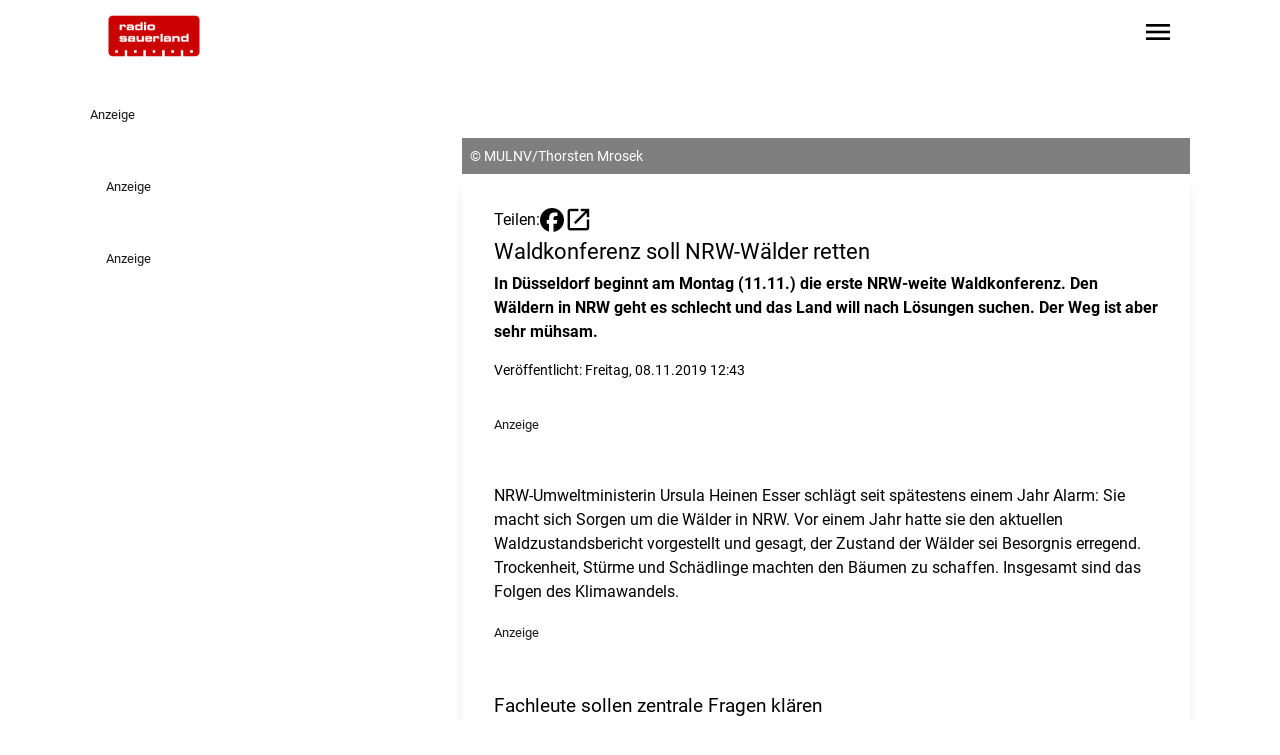

--- FILE ---
content_type: text/html;charset=UTF-8
request_url: https://www.radiosauerland.de/artikel/waldkonferenz-soll-nrw-waelder-retten-395444
body_size: 11688
content:
<!DOCTYPE html><html lang="de" data-beasties-container><head>
	<meta charset="utf-8">
	<title>Waldkonferenz soll NRW-Wälder retten - Radio Sauerland</title>
	<base href="/">
	<meta name="viewport" content="width=device-width, initial-scale=1">
	<script>
	window.dataLayer = window.dataLayer || [];
	function gtag(){dataLayer.push(arguments)};
	gtag('consent','default',{
		'ad_storage':'denied',
		'ad_user_data':'denied',
		'ad_personalization':'denied',
		'analytics_storage':'denied',
		'functionality_storage': 'denied',
		'personalization_storage': 'denied',
		'security_storage': 'granted'
	});
	</script>
<style>@font-face{font-family:Roboto;font-style:normal;font-display:swap;font-weight:400;src:url("./media/roboto-cyrillic-ext-400-normal-ZDADDXVC.woff2") format("woff2"),url("./media/roboto-cyrillic-ext-400-normal-3LPF5CMR.woff") format("woff");unicode-range:U+0460-052F,U+1C80-1C88,U+20B4,U+2DE0-2DFF,U+A640-A69F,U+FE2E-FE2F}@font-face{font-family:Roboto;font-style:normal;font-display:swap;font-weight:400;src:url("./media/roboto-cyrillic-400-normal-ZSAA7UM5.woff2") format("woff2"),url("./media/roboto-cyrillic-400-normal-LBMDEO7N.woff") format("woff");unicode-range:U+0301,U+0400-045F,U+0490-0491,U+04B0-04B1,U+2116}@font-face{font-family:Roboto;font-style:normal;font-display:swap;font-weight:400;src:url("./media/roboto-greek-ext-400-normal-W33USUDN.woff2") format("woff2"),url("./media/roboto-greek-ext-400-normal-XVSFLYYV.woff") format("woff");unicode-range:U+1F00-1FFF}@font-face{font-family:Roboto;font-style:normal;font-display:swap;font-weight:400;src:url("./media/roboto-greek-400-normal-XOLKJBVR.woff2") format("woff2"),url("./media/roboto-greek-400-normal-DTDUS3GJ.woff") format("woff");unicode-range:U+0370-0377,U+037A-037F,U+0384-038A,U+038C,U+038E-03A1,U+03A3-03FF}@font-face{font-family:Roboto;font-style:normal;font-display:swap;font-weight:400;src:url("./media/roboto-vietnamese-400-normal-RHIHKZKP.woff2") format("woff2"),url("./media/roboto-vietnamese-400-normal-PKET2HVX.woff") format("woff");unicode-range:U+0102-0103,U+0110-0111,U+0128-0129,U+0168-0169,U+01A0-01A1,U+01AF-01B0,U+0300-0301,U+0303-0304,U+0308-0309,U+0323,U+0329,U+1EA0-1EF9,U+20AB}@font-face{font-family:Roboto;font-style:normal;font-display:swap;font-weight:400;src:url("./media/roboto-latin-ext-400-normal-HADPAURF.woff2") format("woff2"),url("./media/roboto-latin-ext-400-normal-SAKQSSDU.woff") format("woff");unicode-range:U+0100-02AF,U+0304,U+0308,U+0329,U+1E00-1E9F,U+1EF2-1EFF,U+2020,U+20A0-20AB,U+20AD-20C0,U+2113,U+2C60-2C7F,U+A720-A7FF}@font-face{font-family:Roboto;font-style:normal;font-display:swap;font-weight:400;src:url("./media/roboto-latin-400-normal-JNYDHCS5.woff2") format("woff2"),url("./media/roboto-latin-400-normal-Q4ODZ3WO.woff") format("woff");unicode-range:U+0000-00FF,U+0131,U+0152-0153,U+02BB-02BC,U+02C6,U+02DA,U+02DC,U+0304,U+0308,U+0329,U+2000-206F,U+2074,U+20AC,U+2122,U+2191,U+2193,U+2212,U+2215,U+FEFF,U+FFFD}@font-face{font-family:Roboto;font-style:normal;font-display:swap;font-weight:500;src:url("./media/roboto-cyrillic-ext-500-normal-RT57XU6V.woff2") format("woff2"),url("./media/roboto-cyrillic-ext-500-normal-63QYKTD7.woff") format("woff");unicode-range:U+0460-052F,U+1C80-1C88,U+20B4,U+2DE0-2DFF,U+A640-A69F,U+FE2E-FE2F}@font-face{font-family:Roboto;font-style:normal;font-display:swap;font-weight:500;src:url("./media/roboto-cyrillic-500-normal-VGUGMQUU.woff2") format("woff2"),url("./media/roboto-cyrillic-500-normal-EWOBM23R.woff") format("woff");unicode-range:U+0301,U+0400-045F,U+0490-0491,U+04B0-04B1,U+2116}@font-face{font-family:Roboto;font-style:normal;font-display:swap;font-weight:500;src:url("./media/roboto-greek-ext-500-normal-EG34SLKX.woff2") format("woff2"),url("./media/roboto-greek-ext-500-normal-DH4R6GWZ.woff") format("woff");unicode-range:U+1F00-1FFF}@font-face{font-family:Roboto;font-style:normal;font-display:swap;font-weight:500;src:url("./media/roboto-greek-500-normal-UK3HGYAH.woff2") format("woff2"),url("./media/roboto-greek-500-normal-4FFXUO2E.woff") format("woff");unicode-range:U+0370-0377,U+037A-037F,U+0384-038A,U+038C,U+038E-03A1,U+03A3-03FF}@font-face{font-family:Roboto;font-style:normal;font-display:swap;font-weight:500;src:url("./media/roboto-vietnamese-500-normal-MMGFVVIT.woff2") format("woff2"),url("./media/roboto-vietnamese-500-normal-MGJIPXQT.woff") format("woff");unicode-range:U+0102-0103,U+0110-0111,U+0128-0129,U+0168-0169,U+01A0-01A1,U+01AF-01B0,U+0300-0301,U+0303-0304,U+0308-0309,U+0323,U+0329,U+1EA0-1EF9,U+20AB}@font-face{font-family:Roboto;font-style:normal;font-display:swap;font-weight:500;src:url("./media/roboto-latin-ext-500-normal-YDGUGZDL.woff2") format("woff2"),url("./media/roboto-latin-ext-500-normal-54UOCMUC.woff") format("woff");unicode-range:U+0100-02AF,U+0304,U+0308,U+0329,U+1E00-1E9F,U+1EF2-1EFF,U+2020,U+20A0-20AB,U+20AD-20C0,U+2113,U+2C60-2C7F,U+A720-A7FF}@font-face{font-family:Roboto;font-style:normal;font-display:swap;font-weight:500;src:url("./media/roboto-latin-500-normal-7B6H4CLQ.woff2") format("woff2"),url("./media/roboto-latin-500-normal-D2G6CGAC.woff") format("woff");unicode-range:U+0000-00FF,U+0131,U+0152-0153,U+02BB-02BC,U+02C6,U+02DA,U+02DC,U+0304,U+0308,U+0329,U+2000-206F,U+2074,U+20AC,U+2122,U+2191,U+2193,U+2212,U+2215,U+FEFF,U+FFFD}@font-face{font-family:Roboto;font-style:normal;font-display:swap;font-weight:700;src:url("./media/roboto-cyrillic-ext-700-normal-CGJLHDSJ.woff2") format("woff2"),url("./media/roboto-cyrillic-ext-700-normal-ONXGOO3C.woff") format("woff");unicode-range:U+0460-052F,U+1C80-1C88,U+20B4,U+2DE0-2DFF,U+A640-A69F,U+FE2E-FE2F}@font-face{font-family:Roboto;font-style:normal;font-display:swap;font-weight:700;src:url("./media/roboto-cyrillic-700-normal-5AJTF7WJ.woff2") format("woff2"),url("./media/roboto-cyrillic-700-normal-IPHORMZK.woff") format("woff");unicode-range:U+0301,U+0400-045F,U+0490-0491,U+04B0-04B1,U+2116}@font-face{font-family:Roboto;font-style:normal;font-display:swap;font-weight:700;src:url("./media/roboto-greek-ext-700-normal-NFBGOYNE.woff2") format("woff2"),url("./media/roboto-greek-ext-700-normal-BTQ6XUD4.woff") format("woff");unicode-range:U+1F00-1FFF}@font-face{font-family:Roboto;font-style:normal;font-display:swap;font-weight:700;src:url("./media/roboto-greek-700-normal-ZNHE4XMS.woff2") format("woff2"),url("./media/roboto-greek-700-normal-P5ZVPXEB.woff") format("woff");unicode-range:U+0370-0377,U+037A-037F,U+0384-038A,U+038C,U+038E-03A1,U+03A3-03FF}@font-face{font-family:Roboto;font-style:normal;font-display:swap;font-weight:700;src:url("./media/roboto-vietnamese-700-normal-AMNZGFAJ.woff2") format("woff2"),url("./media/roboto-vietnamese-700-normal-VGK5HPLZ.woff") format("woff");unicode-range:U+0102-0103,U+0110-0111,U+0128-0129,U+0168-0169,U+01A0-01A1,U+01AF-01B0,U+0300-0301,U+0303-0304,U+0308-0309,U+0323,U+0329,U+1EA0-1EF9,U+20AB}@font-face{font-family:Roboto;font-style:normal;font-display:swap;font-weight:700;src:url("./media/roboto-latin-ext-700-normal-JI4GVSUV.woff2") format("woff2"),url("./media/roboto-latin-ext-700-normal-H5ENLSNU.woff") format("woff");unicode-range:U+0100-02AF,U+0304,U+0308,U+0329,U+1E00-1E9F,U+1EF2-1EFF,U+2020,U+20A0-20AB,U+20AD-20C0,U+2113,U+2C60-2C7F,U+A720-A7FF}@font-face{font-family:Roboto;font-style:normal;font-display:swap;font-weight:700;src:url("./media/roboto-latin-700-normal-AMOPRVUF.woff2") format("woff2"),url("./media/roboto-latin-700-normal-32XOYMKL.woff") format("woff");unicode-range:U+0000-00FF,U+0131,U+0152-0153,U+02BB-02BC,U+02C6,U+02DA,U+02DC,U+0304,U+0308,U+0329,U+2000-206F,U+2074,U+20AC,U+2122,U+2191,U+2193,U+2212,U+2215,U+FEFF,U+FFFD}@font-face{font-family:Roboto;font-style:italic;font-display:swap;font-weight:400;src:url("./media/roboto-cyrillic-ext-400-italic-HKLU5AMX.woff2") format("woff2"),url("./media/roboto-cyrillic-ext-400-italic-UIN6LWTQ.woff") format("woff");unicode-range:U+0460-052F,U+1C80-1C88,U+20B4,U+2DE0-2DFF,U+A640-A69F,U+FE2E-FE2F}@font-face{font-family:Roboto;font-style:italic;font-display:swap;font-weight:400;src:url("./media/roboto-cyrillic-400-italic-FFLWMCLJ.woff2") format("woff2"),url("./media/roboto-cyrillic-400-italic-2GUM5TGG.woff") format("woff");unicode-range:U+0301,U+0400-045F,U+0490-0491,U+04B0-04B1,U+2116}@font-face{font-family:Roboto;font-style:italic;font-display:swap;font-weight:400;src:url("./media/roboto-greek-ext-400-italic-R4BECDQN.woff2") format("woff2"),url("./media/roboto-greek-ext-400-italic-OSHTHXWN.woff") format("woff");unicode-range:U+1F00-1FFF}@font-face{font-family:Roboto;font-style:italic;font-display:swap;font-weight:400;src:url("./media/roboto-greek-400-italic-MX5JWGE6.woff2") format("woff2"),url("./media/roboto-greek-400-italic-Q6OE7EAA.woff") format("woff");unicode-range:U+0370-0377,U+037A-037F,U+0384-038A,U+038C,U+038E-03A1,U+03A3-03FF}@font-face{font-family:Roboto;font-style:italic;font-display:swap;font-weight:400;src:url("./media/roboto-vietnamese-400-italic-C4ENJC56.woff2") format("woff2"),url("./media/roboto-vietnamese-400-italic-TX7GNFPG.woff") format("woff");unicode-range:U+0102-0103,U+0110-0111,U+0128-0129,U+0168-0169,U+01A0-01A1,U+01AF-01B0,U+0300-0301,U+0303-0304,U+0308-0309,U+0323,U+0329,U+1EA0-1EF9,U+20AB}@font-face{font-family:Roboto;font-style:italic;font-display:swap;font-weight:400;src:url("./media/roboto-latin-ext-400-italic-ENTV7TRM.woff2") format("woff2"),url("./media/roboto-latin-ext-400-italic-TRZKYVVJ.woff") format("woff");unicode-range:U+0100-02AF,U+0304,U+0308,U+0329,U+1E00-1E9F,U+1EF2-1EFF,U+2020,U+20A0-20AB,U+20AD-20C0,U+2113,U+2C60-2C7F,U+A720-A7FF}@font-face{font-family:Roboto;font-style:italic;font-display:swap;font-weight:400;src:url("./media/roboto-latin-400-italic-HWUXCZVY.woff2") format("woff2"),url("./media/roboto-latin-400-italic-V7MNVJQ7.woff") format("woff");unicode-range:U+0000-00FF,U+0131,U+0152-0153,U+02BB-02BC,U+02C6,U+02DA,U+02DC,U+0304,U+0308,U+0329,U+2000-206F,U+2074,U+20AC,U+2122,U+2191,U+2193,U+2212,U+2215,U+FEFF,U+FFFD}@font-face{font-family:Roboto;font-style:italic;font-display:swap;font-weight:500;src:url("./media/roboto-cyrillic-ext-500-italic-5GFX5MRG.woff2") format("woff2"),url("./media/roboto-cyrillic-ext-500-italic-RGP6NMYP.woff") format("woff");unicode-range:U+0460-052F,U+1C80-1C88,U+20B4,U+2DE0-2DFF,U+A640-A69F,U+FE2E-FE2F}@font-face{font-family:Roboto;font-style:italic;font-display:swap;font-weight:500;src:url("./media/roboto-cyrillic-500-italic-AOT2OZGK.woff2") format("woff2"),url("./media/roboto-cyrillic-500-italic-54TCBWUB.woff") format("woff");unicode-range:U+0301,U+0400-045F,U+0490-0491,U+04B0-04B1,U+2116}@font-face{font-family:Roboto;font-style:italic;font-display:swap;font-weight:500;src:url("./media/roboto-greek-ext-500-italic-MEVR2EU7.woff2") format("woff2"),url("./media/roboto-greek-ext-500-italic-AZPSCRHR.woff") format("woff");unicode-range:U+1F00-1FFF}@font-face{font-family:Roboto;font-style:italic;font-display:swap;font-weight:500;src:url("./media/roboto-greek-500-italic-FRCG6OIQ.woff2") format("woff2"),url("./media/roboto-greek-500-italic-FOFOPCWE.woff") format("woff");unicode-range:U+0370-0377,U+037A-037F,U+0384-038A,U+038C,U+038E-03A1,U+03A3-03FF}@font-face{font-family:Roboto;font-style:italic;font-display:swap;font-weight:500;src:url("./media/roboto-vietnamese-500-italic-IM7E6QZL.woff2") format("woff2"),url("./media/roboto-vietnamese-500-italic-7KIXL74T.woff") format("woff");unicode-range:U+0102-0103,U+0110-0111,U+0128-0129,U+0168-0169,U+01A0-01A1,U+01AF-01B0,U+0300-0301,U+0303-0304,U+0308-0309,U+0323,U+0329,U+1EA0-1EF9,U+20AB}@font-face{font-family:Roboto;font-style:italic;font-display:swap;font-weight:500;src:url("./media/roboto-latin-ext-500-italic-Q5EP5IMQ.woff2") format("woff2"),url("./media/roboto-latin-ext-500-italic-PSR2SQDQ.woff") format("woff");unicode-range:U+0100-02AF,U+0304,U+0308,U+0329,U+1E00-1E9F,U+1EF2-1EFF,U+2020,U+20A0-20AB,U+20AD-20C0,U+2113,U+2C60-2C7F,U+A720-A7FF}@font-face{font-family:Roboto;font-style:italic;font-display:swap;font-weight:500;src:url("./media/roboto-latin-500-italic-HFXPEFLS.woff2") format("woff2"),url("./media/roboto-latin-500-italic-DL2CAF3K.woff") format("woff");unicode-range:U+0000-00FF,U+0131,U+0152-0153,U+02BB-02BC,U+02C6,U+02DA,U+02DC,U+0304,U+0308,U+0329,U+2000-206F,U+2074,U+20AC,U+2122,U+2191,U+2193,U+2212,U+2215,U+FEFF,U+FFFD}@font-face{font-family:Roboto;font-style:italic;font-display:swap;font-weight:700;src:url("./media/roboto-cyrillic-ext-700-italic-RGTZRAKV.woff2") format("woff2"),url("./media/roboto-cyrillic-ext-700-italic-XFZQARRK.woff") format("woff");unicode-range:U+0460-052F,U+1C80-1C88,U+20B4,U+2DE0-2DFF,U+A640-A69F,U+FE2E-FE2F}@font-face{font-family:Roboto;font-style:italic;font-display:swap;font-weight:700;src:url("./media/roboto-cyrillic-700-italic-DLQUN6YH.woff2") format("woff2"),url("./media/roboto-cyrillic-700-italic-U24W7N3B.woff") format("woff");unicode-range:U+0301,U+0400-045F,U+0490-0491,U+04B0-04B1,U+2116}@font-face{font-family:Roboto;font-style:italic;font-display:swap;font-weight:700;src:url("./media/roboto-greek-ext-700-italic-HNF5DOBX.woff2") format("woff2"),url("./media/roboto-greek-ext-700-italic-XL5CYU3T.woff") format("woff");unicode-range:U+1F00-1FFF}@font-face{font-family:Roboto;font-style:italic;font-display:swap;font-weight:700;src:url("./media/roboto-greek-700-italic-DFM5K7MZ.woff2") format("woff2"),url("./media/roboto-greek-700-italic-YZGGTUDZ.woff") format("woff");unicode-range:U+0370-0377,U+037A-037F,U+0384-038A,U+038C,U+038E-03A1,U+03A3-03FF}@font-face{font-family:Roboto;font-style:italic;font-display:swap;font-weight:700;src:url("./media/roboto-vietnamese-700-italic-DJ6ZFEFV.woff2") format("woff2"),url("./media/roboto-vietnamese-700-italic-MY6DRSDH.woff") format("woff");unicode-range:U+0102-0103,U+0110-0111,U+0128-0129,U+0168-0169,U+01A0-01A1,U+01AF-01B0,U+0300-0301,U+0303-0304,U+0308-0309,U+0323,U+0329,U+1EA0-1EF9,U+20AB}@font-face{font-family:Roboto;font-style:italic;font-display:swap;font-weight:700;src:url("./media/roboto-latin-ext-700-italic-FAKZAAPF.woff2") format("woff2"),url("./media/roboto-latin-ext-700-italic-MLRNQY76.woff") format("woff");unicode-range:U+0100-02AF,U+0304,U+0308,U+0329,U+1E00-1E9F,U+1EF2-1EFF,U+2020,U+20A0-20AB,U+20AD-20C0,U+2113,U+2C60-2C7F,U+A720-A7FF}@font-face{font-family:Roboto;font-style:italic;font-display:swap;font-weight:700;src:url("./media/roboto-latin-700-italic-JESKXYFZ.woff2") format("woff2"),url("./media/roboto-latin-700-italic-3L4WTTA5.woff") format("woff");unicode-range:U+0000-00FF,U+0131,U+0152-0153,U+02BB-02BC,U+02C6,U+02DA,U+02DC,U+0304,U+0308,U+0329,U+2000-206F,U+2074,U+20AC,U+2122,U+2191,U+2193,U+2212,U+2215,U+FEFF,U+FFFD}@font-face{font-family:Material Symbols Outlined Variable;font-style:normal;font-display:swap;font-weight:100 700;src:url("./media/material-symbols-outlined-latin-wght-normal-6I3OAZNM.woff2") format("woff2-variations")}@font-face{font-family:Material Symbols Outlined Variable;font-style:normal;font-display:swap;font-weight:100 700;src:url("./media/material-symbols-outlined-latin-fill-normal-GGF2QVZ5.woff2") format("woff2-variations")}*,:before,:after{--tw-border-spacing-x: 0;--tw-border-spacing-y: 0;--tw-translate-x: 0;--tw-translate-y: 0;--tw-rotate: 0;--tw-skew-x: 0;--tw-skew-y: 0;--tw-scale-x: 1;--tw-scale-y: 1;--tw-pan-x: ;--tw-pan-y: ;--tw-pinch-zoom: ;--tw-scroll-snap-strictness: proximity;--tw-gradient-from-position: ;--tw-gradient-via-position: ;--tw-gradient-to-position: ;--tw-ordinal: ;--tw-slashed-zero: ;--tw-numeric-figure: ;--tw-numeric-spacing: ;--tw-numeric-fraction: ;--tw-ring-inset: ;--tw-ring-offset-width: 0px;--tw-ring-offset-color: #fff;--tw-ring-color: rgb(59 130 246 / .5);--tw-ring-offset-shadow: 0 0 #0000;--tw-ring-shadow: 0 0 #0000;--tw-shadow: 0 0 #0000;--tw-shadow-colored: 0 0 #0000;--tw-blur: ;--tw-brightness: ;--tw-contrast: ;--tw-grayscale: ;--tw-hue-rotate: ;--tw-invert: ;--tw-saturate: ;--tw-sepia: ;--tw-drop-shadow: ;--tw-backdrop-blur: ;--tw-backdrop-brightness: ;--tw-backdrop-contrast: ;--tw-backdrop-grayscale: ;--tw-backdrop-hue-rotate: ;--tw-backdrop-invert: ;--tw-backdrop-opacity: ;--tw-backdrop-saturate: ;--tw-backdrop-sepia: ;--tw-contain-size: ;--tw-contain-layout: ;--tw-contain-paint: ;--tw-contain-style: }*,:before,:after{box-sizing:border-box;border-width:0;border-style:solid;border-color:#e5e7eb}:before,:after{--tw-content: ""}html{line-height:1.5;-webkit-text-size-adjust:100%;-moz-tab-size:4;tab-size:4;font-family:ui-sans-serif,system-ui,sans-serif,"Apple Color Emoji","Segoe UI Emoji",Segoe UI Symbol,"Noto Color Emoji";font-feature-settings:normal;font-variation-settings:normal;-webkit-tap-highlight-color:transparent}body{margin:0;line-height:inherit}h1,h3{font-size:inherit;font-weight:inherit}a{color:inherit;text-decoration:inherit}button{font-family:inherit;font-feature-settings:inherit;font-variation-settings:inherit;font-size:100%;font-weight:inherit;line-height:inherit;letter-spacing:inherit;color:inherit;margin:0;padding:0}button{text-transform:none}button{-webkit-appearance:button;background-color:transparent;background-image:none}h1,h3,p{margin:0}button{cursor:pointer}img,svg{display:block;vertical-align:middle}img{max-width:100%;height:auto}html,body{background-color:var(--page-bg-color);color:var(--text-color);font-family:var(--p-font-family),sans-serif;font-weight:var(--p-font-weight);-webkit-font-smoothing:antialiased;-moz-font-smoothing:unset;-moz-osx-font-smoothing:grayscale;font-smoothing:antialiased;-webkit-backface-visibility:hidden;-moz-backface-visibility:hidden;backface-visibility:hidden;text-shadow:1px 1px 1px rgba(0,0,0,.004);hyphens:auto;hyphenate-limit-chars:6 3 3}h1,h3{font-family:var(--h-font-family),sans-serif;font-weight:var(--h-font-weight)}h1{font-size:var(--h1-size, 2rem);line-height:120%;margin-bottom:.5rem;color:var(--primary-headline-color)}@media (max-width: 768px){h1{font-size:var(1.75rem)}}h3{font-size:var(--h3-size, 1.17rem);color:var(--primary-text-color)}p{font-size:var(--p-size, 1rem)}.text-contrast{color:var(--text-color-contrast)}.bg-primary{background-color:var(--primary-color)}.bg-primary.text-contrast{color:var(--text-color-contrast)}.text-primary{color:var(--primary-text-color)}.material-symbols-outlined{font-family:Material Symbols Outlined Variable,sans-serif;font-weight:400;font-style:normal;display:inline-block;line-height:1;text-transform:none;letter-spacing:normal;word-wrap:normal;white-space:nowrap;direction:ltr;font-variation-settings:"FILL" 0,"wght" 400,"GRAD" 0,"opsz" 24}.content-container{margin-left:auto;margin-right:auto;max-width:1100px;padding-left:1rem;padding-right:1rem}.richtext p{margin-bottom:1rem}.page-container{position:relative;margin-left:auto;margin-right:auto;display:grid;max-width:1100px;grid-template-columns:repeat(1,minmax(0,1fr));column-gap:1rem}@media (min-width: 1024px){.page-container{grid-template-columns:repeat(9,minmax(0,1fr))}}.adBannerContainer:has(.adBanner:empty){margin-bottom:0}.adBannerContainer:has(.adBanner:empty) .adBannerLabel{display:none}.adBannerContainer:not(.adBannerBottom){margin-bottom:3rem}.adBannerLabel{font-size:.8rem;opacity:.9}.skyscraper-container{position:absolute;top:0rem;display:none;height:calc(100% - 1rem)}@media (min-width: 1455px){.skyscraper-container{right:-170px;display:block;width:150px}}@media (min-width: 1760px){.skyscraper-container{right:-320px;display:block;width:300px}}.wallpaper-container{display:none}@media (min-width: 1455px){.wallpaper-container{display:flex;flex-direction:row}}.skyscraper-container-left{position:absolute;top:0rem;display:none;height:calc(100% - 1rem)}@media (min-width: 1455px){.skyscraper-container-left{left:-170px;display:block;width:150px}}@media (min-width: 1760px){.skyscraper-container-left{left:-320px;display:block;width:300px}}.sidebar-container{grid-column:span 1 / span 1}@media not all and (min-width: 1024px){.sidebar-container{order:9999}}@media (min-width: 1024px){.sidebar-container{grid-column:span 3 / span 3;padding-left:1rem}}@media (min-width: 1600px){.sidebar-container{padding-left:0}}.page-content-container:not(:empty){grid-column:1 / -1;margin-top:1rem;margin-bottom:3rem}.page-content-container:not(:empty).with-background{margin-top:0;--tw-bg-opacity: 1;background-color:rgb(255 255 255 / var(--tw-bg-opacity, 1));--tw-shadow: 0 10px 15px -3px rgb(0 0 0 / .1), 0 4px 6px -4px rgb(0 0 0 / .1);--tw-shadow-colored: 0 10px 15px -3px var(--tw-shadow-color), 0 4px 6px -4px var(--tw-shadow-color);box-shadow:var(--tw-ring-offset-shadow, 0 0 #0000),var(--tw-ring-shadow, 0 0 #0000),var(--tw-shadow)}.page-content-container:not(:empty).with-sidebar{grid-column:span 1 / span 1}@media (min-width: 1024px){.page-content-container:not(:empty).with-sidebar{grid-column:span 6 / span 6}}.article.non-mixtape{margin-top:1.5rem;padding:2rem 1rem}@media (min-width: 1024px){.article.non-mixtape{margin-top:0;padding-left:2rem;padding-right:2rem}}.article h3{font-size:var(--h5-size);margin-top:.5rem}.article p{margin-bottom:1rem}.article .widget{margin-top:1rem;margin-bottom:1rem}.article-headline{font-size:var(--h2-size, .67rem);line-height:120%;font-family:var(--h-font-family),sans-serif;font-weight:var(--h-font-weight)}.pointer-events-auto{pointer-events:auto}.absolute{position:absolute}.relative{position:relative}.sticky{position:sticky}.inset-0{inset:0}.bottom-0{bottom:0}.left-0{left:0}.right-0{right:0}.top-0{top:0}.z-\[9997\]{z-index:9997}.col-span-1{grid-column:span 1 / span 1}.col-span-full{grid-column:1 / -1}.mb-1{margin-bottom:.25rem}.mb-4{margin-bottom:1rem}.mr-4{margin-right:1rem}.mr-8{margin-right:2rem}.mt-2{margin-top:.5rem}.line-clamp-5{overflow:hidden;display:-webkit-box;-webkit-box-orient:vertical;-webkit-line-clamp:5}.block{display:block}.flex{display:flex}.hidden{display:none}.aspect-\[20\/9\]{aspect-ratio:20/9}.h-14{height:3.5rem}.h-6{height:1.5rem}.h-\[70px\]{height:70px}.h-fit{height:fit-content}.h-full{height:100%}.w-24{width:6rem}.w-6{width:1.5rem}.w-full{width:100%}.flex-1{flex:1 1 0%}.grow{flex-grow:1}.cursor-pointer{cursor:pointer}.grid-cols-1{grid-template-columns:repeat(1,minmax(0,1fr))}.flex-row{flex-direction:row}.flex-col{flex-direction:column}.items-end{align-items:flex-end}.items-center{align-items:center}.justify-end{justify-content:flex-end}.justify-center{justify-content:center}.gap-0{gap:0px}.gap-2{gap:.5rem}.gap-3{gap:.75rem}.space-x-4>:not([hidden])~:not([hidden]){--tw-space-x-reverse: 0;margin-right:calc(1rem * var(--tw-space-x-reverse));margin-left:calc(1rem * calc(1 - var(--tw-space-x-reverse)))}.overflow-y-visible{overflow-y:visible}.rounded{border-radius:.25rem}.bg-black{--tw-bg-opacity: 1;background-color:rgb(0 0 0 / var(--tw-bg-opacity, 1))}.bg-opacity-100{--tw-bg-opacity: 1}.fill-black{fill:#000}.object-contain{object-fit:contain}.object-cover{object-fit:cover}.p-2{padding:.5rem}.px-4{padding-left:1rem;padding-right:1rem}.py-1{padding-top:.25rem;padding-bottom:.25rem}.py-4{padding-top:1rem;padding-bottom:1rem}.text-\[1\.8rem\]{font-size:1.8rem}.text-\[2rem\]{font-size:2rem}.text-sm{font-size:.875rem;line-height:1.25rem}.font-bold{font-weight:700}.text-black{--tw-text-opacity: 1;color:rgb(0 0 0 / var(--tw-text-opacity, 1))}.text-white{--tw-text-opacity: 1;color:rgb(255 255 255 / var(--tw-text-opacity, 1))}.backdrop-blur{--tw-backdrop-blur: blur(8px);-webkit-backdrop-filter:var(--tw-backdrop-blur) var(--tw-backdrop-brightness) var(--tw-backdrop-contrast) var(--tw-backdrop-grayscale) var(--tw-backdrop-hue-rotate) var(--tw-backdrop-invert) var(--tw-backdrop-opacity) var(--tw-backdrop-saturate) var(--tw-backdrop-sepia);backdrop-filter:var(--tw-backdrop-blur) var(--tw-backdrop-brightness) var(--tw-backdrop-contrast) var(--tw-backdrop-grayscale) var(--tw-backdrop-hue-rotate) var(--tw-backdrop-invert) var(--tw-backdrop-opacity) var(--tw-backdrop-saturate) var(--tw-backdrop-sepia)}.transition{transition-property:color,background-color,border-color,text-decoration-color,fill,stroke,opacity,box-shadow,transform,filter,backdrop-filter;transition-timing-function:cubic-bezier(.4,0,.2,1);transition-duration:.15s}.transition-all{transition-property:all;transition-timing-function:cubic-bezier(.4,0,.2,1);transition-duration:.15s}.duration-200{transition-duration:.2s}:root{--h1-size: 1.827rem;--h2-size: 1.402rem;--h3-size: 1.302rem;--h4-size: 1.25rem;--h5-size: 1.2rem;--h6-size: 1.1rem;--p-size: 1rem;--p-font-family: "Roboto", sans-serif}.hover\:fill-primary:hover{fill:var(--primary-color)}.hover\:text-primary:hover{color:var(--primary-text-color)}@media (min-width: 1024px){.lg\:mt-8{margin-top:2rem}.lg\:block{display:block}.lg\:hidden{display:none}.lg\:bg-black{--tw-bg-opacity: 1;background-color:rgb(0 0 0 / var(--tw-bg-opacity, 1))}.lg\:bg-opacity-50{--tw-bg-opacity: .5}.lg\:px-0{padding-left:0;padding-right:0}.lg\:text-white{--tw-text-opacity: 1;color:rgb(255 255 255 / var(--tw-text-opacity, 1))}}
</style><link rel="stylesheet" href="styles-E5XGCT3I.css" media="print" onload="this.media='all'"><noscript><link rel="stylesheet" href="styles-E5XGCT3I.css"></noscript><link rel="preload" href="https://p.typekit.net/p.css?s=1&amp;k=wvq3ujc&amp;ht=tk&amp;f=2005.2006.2007.2008.2009.2010.2011.2012.9938.9939.39002.39004.10881.10882.10884.10885.17398.17399.17400.17401.22618.22619.32874.32875&amp;a=4529493&amp;app=typekit&amp;e=css" as="style"><link rel="icon" type="image/png" sizes="96x96" href="https://logos-der-nrwlokalradios.s3.eu-central-1.amazonaws.com/017c-37-40.png"><link rel="icon" type="image/png" sizes="32x32" href="https://logos-der-nrwlokalradios.s3.eu-central-1.amazonaws.com/017c-37-41.png"><link rel="icon" type="image/png" sizes="16x16" href="https://logos-der-nrwlokalradios.s3.eu-central-1.amazonaws.com/017c-37-42.png"><link rel="icon" type="image/png" sizes="192x192" href="https://logos-der-nrwlokalradios.s3.eu-central-1.amazonaws.com/017c-37-45.png"><link rel="icon" type="image/png" sizes="180x180" href="https://logos-der-nrwlokalradios.s3.eu-central-1.amazonaws.com/017c-37-46.png"><!--Testheader--><link rel="preconnect" href="https://app.usercentrics.eu"><link rel="preconnect" href="https://api.usercentrics.eu"><link rel="preconnect" href="https://privacy-proxy.usercentrics.eu"><link rel="preload" href="https://app.usercentrics.eu/browser-ui/latest/loader.js" as="script"><link rel="preload" href="https://privacy-proxy.usercentrics.eu/latest/uc-block.bundle.js" as="script"><script id="usercentrics-cmp" data-settings-id="NLch_8e9l" data-tcf-enabled src="https://app.usercentrics.eu/browser-ui/latest/loader.js"></script><script type="application/javascript" src="https://privacy-proxy.usercentrics.eu/latest/uc-block.bundle.js"></script><script type="text/javascript" charset="UTF-8">
			uc.deactivateBlocking([
				'BJ59EidsWQ', // Google Tag Manager is not blocked
			]);
		</script><link rel="canonical" href="https://www.radiosauerland.de/artikel/waldkonferenz-soll-nrw-waelder-retten-395444"><meta name="keywords" content><meta name="description" content="In Düsseldorf beginnt am Montag (11.11.) die erste NRW-weite Waldkonferenz. Den Wäldern in NRW geht es schlecht und das Land will nach Lösungen suchen. Der Weg"><meta property="og:url" content="https://www.radiosauerland.de/artikel/waldkonferenz-soll-nrw-waelder-retten-395444"><meta property="og:type" content="article"><meta property="og:title" content="Waldkonferenz soll NRW-Wälder retten"><meta property="og:description" content="In Düsseldorf beginnt am Montag (11.11.) die erste NRW-weite Waldkonferenz. Den Wäldern in NRW geht es schlecht und das Land will nach Lösungen suchen. Der Weg ist aber sehr mühsam."><meta property="og:site_name" content="Radio Sauerland"><meta property="og:image" content="https://www.radiosauerland.de/externalimages/?source=jpg171/buchenwald.jpg&amp;crop=133x0x534x534&amp;resize=534x534&amp;dt=201911081248310"><meta property="og:image:width" content="534"><meta property="og:image:height" content="534"></head>
<body><!--nghm--><script type="text/javascript" id="ng-event-dispatch-contract">(()=>{function p(t,n,r,o,e,i,f,m){return{eventType:t,event:n,targetElement:r,eic:o,timeStamp:e,eia:i,eirp:f,eiack:m}}function u(t){let n=[],r=e=>{n.push(e)};return{c:t,q:n,et:[],etc:[],d:r,h:e=>{r(p(e.type,e,e.target,t,Date.now()))}}}function s(t,n,r){for(let o=0;o<n.length;o++){let e=n[o];(r?t.etc:t.et).push(e),t.c.addEventListener(e,t.h,r)}}function c(t,n,r,o,e=window){let i=u(t);e._ejsas||(e._ejsas={}),e._ejsas[n]=i,s(i,r),s(i,o,!0)}window.__jsaction_bootstrap=c;})();
</script><script>window.__jsaction_bootstrap(document.body,"ng",["click"],[]);</script>
	<app-root ng-version="19.2.4" ngh="8" ng-server-context="ssr"><app-header ngh="0"><nav class="w-full text-contrast h-[70px] z-[9997] sticky top-0 bg-primary"><div class="content-container flex flex-row items-center"><a aria-label="Zur Startseite wechseln" class="block h-14 w-24 mr-4 transition-all duration-250" href="/" jsaction="click:;"><img class="h-14 w-24 object-contain" src="https://logos-der-nrwlokalradios.s3.eu-central-1.amazonaws.com/017c-35-13.png" alt="Radio Sauerland"></a><!----><!----><!----><div class="flex-1 flex flex-row space-x-4 justify-end py-4"><!----><!----><!----><!----><!----><button aria-label="Sidebar-Navigation öffnen" jsaction="click:;"><span class="material-symbols-outlined text-[2rem]"> menu </span></button><!----></div></div></nav></app-header><!----><!----><!----><!----><!----><router-outlet></router-outlet><app-article ngh="7"><div class="wallpaper-container"><div class="page-container"><app-ads class="col-span-full hidden lg:block" ngh="1"><!----><!----><!----><div class="adBannerContainer"><span class="adBannerLabel">Anzeige</span><div class="adBanner" id="adBannerWallpaperTop"><!----></div></div><!----></app-ads></div><app-ads class="col-span-1 mr-8 hidden lg:block" ngh="1"><!----><!----><!----><div class="adBannerContainer"><span class="adBannerLabel">Anzeige</span><div class="adBanner" id="adBannerWallpaperRight"><!----></div></div><!----></app-ads></div><div class="lg:mt-8 pointer-events-auto overflow-y-visible"><div class="flex-col lg:mt-8 pointer-events-auto overflow-y-visible page-container"><app-ads class="col-span-full" ngh="1"><!----><!----><!----><div class="adBannerContainer"><span class="adBannerLabel">Anzeige</span><div class="adBanner" id="adBannerBreaking"><!----></div></div><!----></app-ads><div class="sidebar-container"><app-ads ngh="2"><div class="skyscraper-container-left"><div class="adBannerContainer"><span class="adBannerLabel">Anzeige</span><div class="adBanner" id="adBannerLeft"><!----></div></div></div><!----><!----><!----><!----></app-ads><app-ads class="col-span-full" ngh="1"><!----><!----><!----><div class="adBannerContainer"><span class="adBannerLabel">Anzeige</span><div class="adBanner" id="adBannerTopLeft"><!----></div></div><!----></app-ads><!----><!----><!----><app-ads class="col-span-full" ngh="1"><!----><!----><!----><div class="adBannerContainer"><span class="adBannerLabel">Anzeige</span><div class="adBanner" id="adBannerFooterLeft"><!----></div></div><!----></app-ads><!----></div><div class="page-content-container with-background with-sidebar"><!----><div class="relative aspect-[20/9] w-full"><div class="relative aspect-[20/9] w-full"><!----><img sizes="(max-width: 1024px) 100vw, 730px" class="absolute inset-0 h-full object-cover w-full" srcset="/externalimages/?source=jpg171/buchenwald.jpg&amp;crop=0x87x800x360&amp;resize=460x207&amp;dt=201911081248310 460w, /externalimages/?source=jpg171/buchenwald.jpg&amp;crop=0x87x800x360&amp;resize=768x346&amp;dt=201911081248310 768w, /externalimages/?source=jpg171/buchenwald.jpg&amp;crop=0x87x800x360&amp;resize=1024x461&amp;dt=201911081248310 1024w, /externalimages/?source=jpg171/buchenwald.jpg&amp;crop=0x87x800x360&amp;resize=1100x495&amp;dt=201911081248310 1100w" src="/externalimages/?source=jpg171/buchenwald.jpg&amp;crop=0x87x800x360&amp;resize=800x360&amp;dt=201911081248310" alt="Waldkonferenz soll NRW-Wälder retten"><!----><div class="absolute bottom-0 left-0 right-0 flex-row items-end justify-end gap-0 flex"><div class="hidden lg:block grow h-fit lg:bg-black lg:bg-opacity-50 lg:text-white p-2 text-sm backdrop-blur"><span class="line-clamp-5">© <span>MULNV/Thorsten Mrosek</span></span></div><!----></div></div><div class="block lg:hidden bg-black bg-opacity-100 text-white py-1 px-4"><span class="line-clamp-5">© <span>MULNV/Thorsten Mrosek</span></span></div><!----><!----><!----></div><!----><div class="article flex flex-col non-mixtape"><div class="mb-4"><div class="content-container px-4 lg:px-0"><!----><div class="flex flex-row items-center gap-3 mb-1"> Teilen: <a aria-label="Beitrag auf WhatsApp teilen" target="_blank" class="block duration-200 fill-black h-6 hover:fill-primary lg:hidden social-icon text-black transition w-6" href="https://api.whatsapp.com/send?text=Hallo!%20Hier%20ist%20ein%20interessanter%20Link%20f%C3%BCr%20Dich:%20https://www.radiosauerland.de/artikel/nrw-sucht-mit-waldkonferenz-nach-loesungen-zum-baumschutz-395444%20-%20Viele%20Gr%C3%BC%C3%9Fe"><svg width="360" height="362" viewBox="0 0 360 362" xmlns="http://www.w3.org/2000/svg" class="w-6 h-6"><path fill-rule="evenodd" clip-rule="evenodd" d="M307.546 52.5655C273.709 18.685 228.706 0.0171895 180.756 0C81.951 0 1.53846 80.404 1.50408 179.235C1.48689 210.829 9.74646 241.667 25.4319 268.844L0 361.736L95.0236 336.811C121.203 351.096 150.683 358.616 180.679 358.625H180.756C279.544 358.625 359.966 278.212 360 179.381C360.017 131.483 341.392 86.4547 307.546 52.5741V52.5655ZM180.756 328.354H180.696C153.966 328.346 127.744 321.16 104.865 307.589L99.4242 304.358L43.034 319.149L58.0834 264.168L54.5423 258.53C39.6304 234.809 31.749 207.391 31.7662 179.244C31.8006 97.1036 98.6334 30.2707 180.817 30.2707C220.61 30.2879 258.015 45.8015 286.145 73.9665C314.276 102.123 329.755 139.562 329.738 179.364C329.703 261.513 262.871 328.346 180.756 328.346V328.354ZM262.475 216.777C257.997 214.534 235.978 203.704 231.869 202.209C227.761 200.713 224.779 199.966 221.796 204.452C218.814 208.939 210.228 219.029 207.615 222.011C205.002 225.002 202.389 225.372 197.911 223.128C193.434 220.885 179.003 216.158 161.891 200.902C148.578 189.024 139.587 174.362 136.975 169.875C134.362 165.389 136.7 162.965 138.934 160.739C140.945 158.728 143.412 155.505 145.655 152.892C147.899 150.279 148.638 148.406 150.133 145.423C151.629 142.432 150.881 139.82 149.764 137.576C148.646 135.333 139.691 113.287 135.952 104.323C132.316 95.5909 128.621 96.777 125.879 96.6309C123.266 96.5019 120.284 96.4762 117.293 96.4762C114.302 96.4762 109.454 97.5935 105.346 102.08C101.238 106.566 89.6691 117.404 89.6691 139.441C89.6691 161.478 105.716 182.785 107.959 185.776C110.202 188.767 139.544 234.001 184.469 253.408C195.153 258.023 203.498 260.782 210.004 262.845C220.731 266.257 230.494 265.776 238.212 264.624C246.816 263.335 264.71 253.786 268.44 243.326C272.17 232.866 272.17 223.893 271.053 222.028C269.936 220.163 266.945 219.037 262.467 216.794L262.475 216.777Z"/></svg></a><!----><!----><a aria-label="Beitrag auf Facebook teilen" target="_blank" class="duration-200 fill-black h-6 hover:fill-primary social-icon text-black transition w-6" href="https://www.facebook.com/sharer/sharer.php?u=https://www.radiosauerland.de/artikel/nrw-sucht-mit-waldkonferenz-nach-loesungen-zum-baumschutz-395444"><svg xmlns="http://www.w3.org/2000/svg" xmlns:svg="http://www.w3.org/2000/svg" version="1.1" id="svg9" width="666.66669" height="666.66718" viewBox="0 0 666.66668 666.66717" class="w-6 h-6"><defs id="defs13"><clipPath clipPathUnits="userSpaceOnUse" id="clipPath25"><path d="M 0,700 H 700 V 0 H 0 Z" id="path23"/></clipPath></defs><g id="g17" transform="matrix(1.3333333,0,0,-1.3333333,-133.33333,799.99999)"><g id="g19"><g id="g21" clip-path="url(#clipPath25)"><g id="g27" transform="translate(600,350)"><path d="m 0,0 c 0,138.071 -111.929,250 -250,250 -138.071,0 -250,-111.929 -250,-250 0,-117.245 80.715,-215.622 189.606,-242.638 v 166.242 h -51.552 V 0 h 51.552 v 32.919 c 0,85.092 38.508,124.532 122.048,124.532 15.838,0 43.167,-3.105 54.347,-6.211 V 81.986 c -5.901,0.621 -16.149,0.932 -28.882,0.932 -40.993,0 -56.832,-15.528 -56.832,-55.9 V 0 h 81.659 l -14.028,-76.396 h -67.631 V -248.169 C -95.927,-233.218 0,-127.818 0,0" id="path29" style="stroke: none;"/></g><g id="g31" transform="translate(447.9175,273.6036)"><path d="M 0,0 14.029,76.396 H -67.63 v 27.019 c 0,40.372 15.838,55.899 56.831,55.899 12.733,0 22.981,-0.31 28.882,-0.931 v 69.253 c -11.18,3.106 -38.509,6.212 -54.347,6.212 -83.539,0 -122.048,-39.441 -122.048,-124.533 V 76.396 h -51.552 V 0 h 51.552 v -166.242 c 19.343,-4.798 39.568,-7.362 60.394,-7.362 10.254,0 20.358,0.632 30.288,1.831 L -67.63,0 Z" id="path33" style="fill: transparent; fill-opacity: 1; fill-rule: nonzero; stroke: none;"/></g></g></g></g></svg></a><!----><!----><button class="duration-200 fill-black flex flex-row gap-2 hover:fill-primary hover:text-primary items-center rounded text-black transition" jsaction="click:;"><span class="material-symbols-outlined text-[1.8rem] flex justify-center">open_in_new</span></button></div><!----><h1 class="article-headline text-primary"> Waldkonferenz soll NRW-Wälder retten </h1><div class="font-bold richtext" jsaction="click:;"><p>In Düsseldorf beginnt am Montag (11.11.) die erste NRW-weite Waldkonferenz. Den Wäldern in NRW geht es schlecht und das Land will nach Lösungen suchen. Der Weg ist aber sehr mühsam.</p></div><p class="mt-2 text-sm"> Veröffentlicht: Freitag, 08.11.2019 12:43 </p></div></div><app-ads class="col-span-full" ngh="1"><!----><!----><!----><div class="adBannerContainer"><span class="adBannerLabel">Anzeige</span><div class="adBanner" id="adBannerArticle_0" position="1" previous-element="headlines" is-last="false"><!----></div></div><!----></app-ads><div class="px-4 lg:px-0 grid-cols-1 gap-0"><!----><!----><!----><app-article-paragraph ngh="3"><div class="richtext" jsaction="click:;"><p><span style="color: black;">NRW-Umweltministerin Ursula Heinen Esser schlägt seit spätestens einem Jahr Alarm: Sie macht sich Sorgen um die Wälder in NRW. Vor einem Jahr hatte sie den aktuellen Waldzustandsbericht vorgestellt und gesagt, der Zustand der Wälder sei Besorgnis erregend. Trockenheit, Stürme und Schädlinge machten den Bäumen zu schaffen. Insgesamt sind das Folgen des Klimawandels.&nbsp;</span></p></div><!----></app-article-paragraph><app-ads class="col-span-full" ngh="1"><!----><!----><!----><div class="adBannerContainer"><span class="adBannerLabel">Anzeige</span><div class="adBanner" id="adBannerArticle_1" position="2" previous-element="paragraph" is-last="false"><!----></div></div><!----></app-ads><!----><!----><!----><!----><!----><!----><!----><!----><!----><!----><!----><!----><!----><app-article-headline2lvl ngh="4"><h3>Fachleute sollen zentrale Fragen klären</h3></app-article-headline2lvl><app-ads class="col-span-full" ngh="1"><!----><!----><!----><div class="adBannerContainer"><span class="adBannerLabel">Anzeige</span><div class="adBanner" id="adBannerArticle_2" position="3" previous-element="headlines_2nd_level" is-last="false"><!----></div></div><!----></app-ads><!----><!----><!----><!----><!----><!----><!----><!----><!----><!----><!----><!----><!----><!----><!----><!----><!----><app-article-paragraph ngh="3"><div class="richtext" jsaction="click:;"><p><span style="color: black;">Auf der Waldkonferenz in Düsseldorf soll es unter anderem um die Frage gehen, was getan werden muss, damit die Wälder in NRW in 50 Jahren noch den Namen Wald verdienen. An der Konferenz nehmen Wissenschaftler, Umweltschützer, Waldbauern und andere Experten teil und es soll um konkrete Lösungen gehen.</span></p></div><!----></app-article-paragraph><app-ads class="col-span-full" ngh="1"><!----><!----><!----><div class="adBannerContainer"><span class="adBannerLabel">Anzeige</span><div class="adBanner" id="adBannerArticle_3" position="4" previous-element="paragraph" is-last="false"><!----></div></div><!----></app-ads><!----><!----><!----><!----><!----><!----><!----><!----><!----><!----><!----><!----><!----><app-article-headline2lvl ngh="4"><h3>Baumarten sollen besser durchmischt werden</h3></app-article-headline2lvl><app-ads class="col-span-full" ngh="1"><!----><!----><!----><div class="adBannerContainer"><span class="adBannerLabel">Anzeige</span><div class="adBanner" id="adBannerArticle_4" position="5" previous-element="headlines_2nd_level" is-last="false"><!----></div></div><!----></app-ads><!----><!----><!----><!----><!----><!----><!----><!----><!----><!----><!----><!----><!----><!----><!----><!----><!----><app-article-paragraph ngh="3"><div class="richtext" jsaction="click:;"><p><span style="color: black;">Klar ist - da sind sich inzwischen viele einig - dass Monokulturen ein Problem sind: Also zum Beispiel Wälder in denen nur Fichten oder nur Kiefern stehen. Monokulturen sind besonders für eine der drei Gefahren anfällig: Stürme, Hitze und Trockenheit und Schädlinge. Viel besser seien Mischwälder, heißt es von den Experten. Vor allem Wälder die aus Bäumen bestehen, die besonders gut Hitze vertragen können. Die Landesregierung wirbt dafür, dass die Waldbauern solche Bäume anpflanzen. An dieser Stelle verläuft aber auch eine Konfliktlinie zwischen Umwelt und Wirtschaftlichkeit. Denn: Gleichzeitig sagen die Waldbauern, dass sie auf Baumarten wie Kiefern und Fichten angewiesen sind, weil sie sonst im Prinzip nur Verluste machen. Die Waldbesitzer fordern Geld, um die Kosten zu stemmen und um die Verluste abzufedern.&nbsp;</span></p></div><!----></app-article-paragraph><app-ads class="col-span-full" ngh="1"><!----><!----><!----><div class="adBannerContainer"><span class="adBannerLabel">Anzeige</span><div class="adBanner" id="adBannerArticle_5" position="6" previous-element="paragraph" is-last="false"><!----></div></div><!----></app-ads><!----><!----><!----><!----><!----><!----><!----><!----><!----><!----><!----><!----><!----><app-article-headline2lvl ngh="4"><h3>Millionenprogramm gegen das Waldsterben</h3></app-article-headline2lvl><app-ads class="col-span-full" ngh="1"><!----><!----><!----><div class="adBannerContainer"><span class="adBannerLabel">Anzeige</span><div class="adBanner" id="adBannerArticle_6" position="7" previous-element="headlines_2nd_level" is-last="false"><!----></div></div><!----></app-ads><!----><!----><!----><!----><!----><!----><!----><!----><!----><!----><!----><!----><!----><!----><!----><!----><!----><app-article-paragraph ngh="3"><div class="richtext" jsaction="click:;"><p><span style="color: black;">Die NRW-Landesregierung hat vor einigen Monaten bereits ein Millionenprogramm aufgelegt, um die Wälder zu retten. Das Land gibt in den kommenden 10 Jahren 100 Millionen Euro aus, um die Wälder zu retten. Gut ein Drittel aller Bäume ist beschädigt. Allein bei den Fichten gibt es aktuell einen Verlust von 11 Millionen Bäumen. Jede zweite Buche in NRW ist krank. So schlecht ging es den Wäldern in NRW bisher noch nie. Mit dem Geld soll zum Beispiel den Bauern dabei geholfen werden, die Bäume, die vom Borkenkäfer befallen sind schnell abzutragen und die Bauern sollen dazu gebracht werden Baumarten pflanzen, die nicht so empfindlich auf Trockenheit und Hitze reagieren.&nbsp;</span></p><p><span style="color: black;">Autor: José Narciandi</span></p></div><!----></app-article-paragraph><app-ads class="col-span-full" ngh="1"><!----><!----><!----><div class="adBannerContainer"><span class="adBannerLabel">Anzeige</span><div class="adBanner" id="adBannerArticle_7" position="8" previous-element="paragraph" is-last="false"><!----></div></div><!----></app-ads><!----><!----><!----><!----><!----><!----><!----><!----><!----><!----><!----><!----><!----><!----><!----><!----><app-article-image ngh="5"><div class="widget cursor-pointer" jsaction="click:;"><div class="relative aspect-[20/9] w-full"><!----><img sizes="(max-width: 1024px) 100vw, 730px" class="absolute inset-0 h-full object-cover w-full" srcset="/externalimages/?source=jpg171/heinen-esser-und-laschet-22.jpg&amp;crop=0x139x1280x576&amp;resize=460x207&amp;dt=201911081254010 460w, /externalimages/?source=jpg171/heinen-esser-und-laschet-22.jpg&amp;crop=0x139x1280x576&amp;resize=768x346&amp;dt=201911081254010 768w, /externalimages/?source=jpg171/heinen-esser-und-laschet-22.jpg&amp;crop=0x139x1280x576&amp;resize=1024x461&amp;dt=201911081254010 1024w, /externalimages/?source=jpg171/heinen-esser-und-laschet-22.jpg&amp;crop=0x139x1280x576&amp;resize=1100x495&amp;dt=201911081254010 1100w" src="/externalimages/?source=jpg171/heinen-esser-und-laschet-22.jpg&amp;crop=0x139x1280x576&amp;resize=1280x576&amp;dt=201911081254010" alt="Waldkonferenz soll NRW-Wälder retten"><!----><!----><div class="absolute bottom-0 left-0 right-0 flex-row items-end justify-end gap-0 flex"><div class="hidden lg:block grow h-fit lg:bg-black lg:bg-opacity-50 lg:text-white p-2 text-sm backdrop-blur"><span class="line-clamp-5">© <span>MULNV</span></span></div></div><!----></div><div class="block lg:hidden bg-black bg-opacity-100 text-white py-1 px-4"><span class="line-clamp-5">© <span>MULNV</span></span></div><!----><div class="p-2 text-sm px-4">NRW-Ministerpräsident Armin Laschet (Mitte) und NRW-Umweltministerin Ursula Heinen Esser (links)</div><!----></div><!----><!----></app-article-image><app-ads class="col-span-full" ngh="1"><!----><!----><!----><div class="adBannerContainer"><span class="adBannerLabel">Anzeige</span><div class="adBanner" id="adBannerArticle_8" position="9" previous-element="image" is-last="true"><!----></div></div><!----></app-ads><!----><!----><!----><!----><!----><!----><!----><!----><!----><!----><!----><!----></div></div></div><app-ads class="col-span-full" ngh="1"><!----><!----><!----><div class="adBannerContainer"><span class="adBannerLabel">Anzeige</span><div class="adBanner" id="adBannerFooter"><!----></div></div><!----></app-ads><app-ads ngh="6"><!----><div class="skyscraper-container"><div class="adBannerContainer"><span class="adBannerLabel">Anzeige</span><div class="adBanner" id="adBannerRight"><!----></div></div></div><!----><!----><!----></app-ads></div></div><!----></app-article><!----><!----><!----><!----><!----><!----></app-root>

	<!-- dpa webcomponents -->
	<script src="/dpa/dnl_embeds.js"></script>
<link rel="modulepreload" href="chunk-G4NFDJIV.js"><link rel="modulepreload" href="chunk-MT4EEFYL.js"><link rel="modulepreload" href="chunk-7VVOLYKN.js"><link rel="modulepreload" href="chunk-P4S3MKJH.js"><link rel="modulepreload" href="chunk-SQTSRRB4.js"><link rel="modulepreload" href="chunk-JLZ4U35O.js"><link rel="modulepreload" href="chunk-VL4QTIVK.js"><link rel="modulepreload" href="chunk-HGWORMZF.js"><link rel="modulepreload" href="chunk-TMGEQHNX.js"><link rel="modulepreload" href="chunk-O2S4YIDF.js"><script src="polyfills-FFHMD2TL.js" type="module"></script><script src="scripts-UHMQ4WGD.js" defer></script><script src="main-7PEOFU2B.js" type="module"></script>

<script id="ng-state" type="application/json">{"__nghData__":[{"n":{"2":"hf"},"t":{"4":"t1","5":"t2","6":"t3","8":"t4","9":"t5","11":"t6","12":"t7","14":"t8","15":"t9"},"c":{"4":[{"i":"t1","r":1}],"5":[],"6":[],"8":[],"9":[],"11":[],"12":[],"14":[],"15":[{"i":"t9","r":1}]}},{"t":{"0":"t16","1":"t17","2":"t18","3":"t19"},"c":{"0":[],"1":[],"2":[],"3":[{"i":"t19","r":1,"t":{"4":"t20"},"c":{"4":[]}}]}},{"t":{"0":"t16","1":"t17","2":"t18","3":"t19"},"c":{"0":[{"i":"t16","r":1,"t":{"5":"t22"},"c":{"5":[]}}],"1":[],"2":[],"3":[]}},{"t":{"0":"t56"},"c":{"0":[{"i":"t56","r":1}]}},{},{"t":{"0":"t64"},"c":{"0":[{"i":"t64","r":2,"t":{"2":"t65","3":"t68","4":"t69","5":"t70","6":"t71"},"c":{"2":[{"i":"t65","r":3,"t":{"0":"t66","1":"t67"},"c":{"0":[],"1":[{"i":"t67","r":1}]}}],"3":[{"i":"t68","r":1}],"4":[{"i":"t69","r":1}],"5":[{"i":"t70","r":1}],"6":[]}}]}},{"t":{"0":"t16","1":"t17","2":"t18","3":"t19"},"c":{"0":[],"1":[{"i":"t17","r":1,"t":{"5":"t57"},"c":{"5":[]}}],"2":[],"3":[]}},{"n":{"6":"hf"},"t":{"6":"t15"},"c":{"6":[{"i":"t15","r":2,"t":{"8":"t21","9":"t23","10":"t24","12":"t25","14":"t26","15":"t27","19":"t34","20":"t35","32":"t40"},"c":{"8":[{"i":"t21","r":2}],"9":[],"10":[],"12":[{"i":"t25","r":1}],"14":[],"15":[{"i":"t27","r":1,"t":{"1":"t28"},"c":{"1":[{"i":"t28","r":4,"t":{"1":"t29","2":"t30","4":"t31","5":"t32","6":"t33"},"c":{"1":[],"2":[{"i":"t30","r":1}],"4":[{"i":"t31","r":1}],"5":[{"i":"t32","r":1}],"6":[]}}]}}],"19":[],"20":[{"i":"t35","r":1,"t":{"2":"t36","3":"t37","4":"t38","5":"t39"},"c":{"2":[{"i":"t36","r":1}],"3":[],"4":[{"i":"t38","r":1}],"5":[]}}],"32":[{"i":"t40","r":17,"t":{"0":"t41","1":"t42","2":"t43","3":"t44","4":"t45","5":"t46","6":"t47","7":"t48","8":"t49","9":"t50","10":"t51","11":"t52","12":"t53","13":"t54","14":"t55"},"c":{"0":[],"1":[],"2":[],"3":[{"i":"t44","r":2}],"4":[],"5":[],"6":[],"7":[],"8":[],"9":[],"10":[],"11":[],"12":[],"13":[],"14":[]}},{"i":"t40","r":17,"t":{"0":"t41","1":"t42","2":"t43","3":"t44","4":"t45","5":"t46","6":"t47","7":"t48","8":"t49","9":"t50","10":"t51","11":"t52","12":"t53","13":"t54","14":"t55"},"c":{"0":[],"1":[{"i":"t42","r":2}],"2":[],"3":[],"4":[],"5":[],"6":[],"7":[],"8":[],"9":[],"10":[],"11":[],"12":[],"13":[],"14":[]}},{"i":"t40","r":17,"t":{"0":"t41","1":"t42","2":"t43","3":"t44","4":"t45","5":"t46","6":"t47","7":"t48","8":"t49","9":"t50","10":"t51","11":"t52","12":"t53","13":"t54","14":"t55"},"c":{"0":[],"1":[],"2":[],"3":[{"i":"t44","r":2}],"4":[],"5":[],"6":[],"7":[],"8":[],"9":[],"10":[],"11":[],"12":[],"13":[],"14":[]}},{"i":"t40","r":17,"t":{"0":"t41","1":"t42","2":"t43","3":"t44","4":"t45","5":"t46","6":"t47","7":"t48","8":"t49","9":"t50","10":"t51","11":"t52","12":"t53","13":"t54","14":"t55"},"c":{"0":[],"1":[{"i":"t42","r":2}],"2":[],"3":[],"4":[],"5":[],"6":[],"7":[],"8":[],"9":[],"10":[],"11":[],"12":[],"13":[],"14":[]}},{"i":"t40","r":17,"t":{"0":"t41","1":"t42","2":"t43","3":"t44","4":"t45","5":"t46","6":"t47","7":"t48","8":"t49","9":"t50","10":"t51","11":"t52","12":"t53","13":"t54","14":"t55"},"c":{"0":[],"1":[],"2":[],"3":[{"i":"t44","r":2}],"4":[],"5":[],"6":[],"7":[],"8":[],"9":[],"10":[],"11":[],"12":[],"13":[],"14":[]}},{"i":"t40","r":17,"t":{"0":"t41","1":"t42","2":"t43","3":"t44","4":"t45","5":"t46","6":"t47","7":"t48","8":"t49","9":"t50","10":"t51","11":"t52","12":"t53","13":"t54","14":"t55"},"c":{"0":[],"1":[{"i":"t42","r":2}],"2":[],"3":[],"4":[],"5":[],"6":[],"7":[],"8":[],"9":[],"10":[],"11":[],"12":[],"13":[],"14":[]}},{"i":"t40","r":17,"t":{"0":"t41","1":"t42","2":"t43","3":"t44","4":"t45","5":"t46","6":"t47","7":"t48","8":"t49","9":"t50","10":"t51","11":"t52","12":"t53","13":"t54","14":"t55"},"c":{"0":[],"1":[],"2":[],"3":[{"i":"t44","r":2}],"4":[],"5":[],"6":[],"7":[],"8":[],"9":[],"10":[],"11":[],"12":[],"13":[],"14":[]}},{"i":"t40","r":17,"t":{"0":"t41","1":"t42","2":"t43","3":"t44","4":"t45","5":"t46","6":"t47","7":"t48","8":"t49","9":"t50","10":"t51","11":"t52","12":"t53","13":"t54","14":"t55"},"c":{"0":[],"1":[],"2":[],"3":[],"4":[{"i":"t45","r":2}],"5":[],"6":[],"7":[],"8":[],"9":[],"10":[],"11":[],"12":[],"13":[],"14":[]}}]}}]}},{"n":{"8":"hf"},"t":{"8":"t0"},"c":{"8":[{"i":"t0","r":13,"t":{"1":"t10","2":"t11","4":"t12","5":"t13","7":"t14","9":"t58","10":"t59","12":"t60","13":"t61"},"c":{"1":[],"2":[],"4":[],"5":[],"7":[],"8":[{"i":"c1937237082","r":1}],"9":[],"10":[],"12":[],"13":[]}}]}}]}</script></body></html>